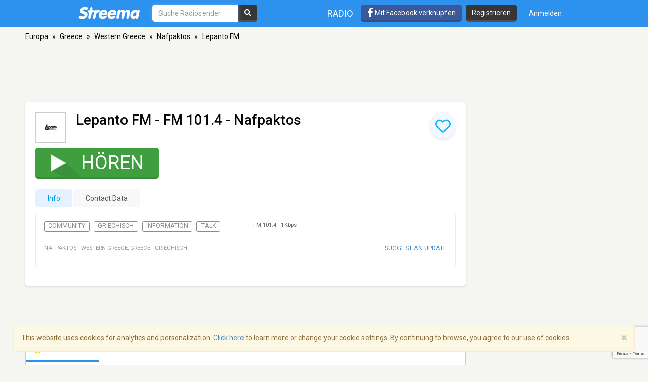

--- FILE ---
content_type: text/html; charset=utf-8
request_url: https://www.google.com/recaptcha/api2/anchor?ar=1&k=6LeCbKwfAAAAAGXbwG-wyQhhz9dxlXuTdtc_oCwI&co=aHR0cHM6Ly9kZS5zdHJlZW1hLmNvbTo0NDM.&hl=en&v=N67nZn4AqZkNcbeMu4prBgzg&size=invisible&anchor-ms=20000&execute-ms=30000&cb=ze23vlap55h3
body_size: 48811
content:
<!DOCTYPE HTML><html dir="ltr" lang="en"><head><meta http-equiv="Content-Type" content="text/html; charset=UTF-8">
<meta http-equiv="X-UA-Compatible" content="IE=edge">
<title>reCAPTCHA</title>
<style type="text/css">
/* cyrillic-ext */
@font-face {
  font-family: 'Roboto';
  font-style: normal;
  font-weight: 400;
  font-stretch: 100%;
  src: url(//fonts.gstatic.com/s/roboto/v48/KFO7CnqEu92Fr1ME7kSn66aGLdTylUAMa3GUBHMdazTgWw.woff2) format('woff2');
  unicode-range: U+0460-052F, U+1C80-1C8A, U+20B4, U+2DE0-2DFF, U+A640-A69F, U+FE2E-FE2F;
}
/* cyrillic */
@font-face {
  font-family: 'Roboto';
  font-style: normal;
  font-weight: 400;
  font-stretch: 100%;
  src: url(//fonts.gstatic.com/s/roboto/v48/KFO7CnqEu92Fr1ME7kSn66aGLdTylUAMa3iUBHMdazTgWw.woff2) format('woff2');
  unicode-range: U+0301, U+0400-045F, U+0490-0491, U+04B0-04B1, U+2116;
}
/* greek-ext */
@font-face {
  font-family: 'Roboto';
  font-style: normal;
  font-weight: 400;
  font-stretch: 100%;
  src: url(//fonts.gstatic.com/s/roboto/v48/KFO7CnqEu92Fr1ME7kSn66aGLdTylUAMa3CUBHMdazTgWw.woff2) format('woff2');
  unicode-range: U+1F00-1FFF;
}
/* greek */
@font-face {
  font-family: 'Roboto';
  font-style: normal;
  font-weight: 400;
  font-stretch: 100%;
  src: url(//fonts.gstatic.com/s/roboto/v48/KFO7CnqEu92Fr1ME7kSn66aGLdTylUAMa3-UBHMdazTgWw.woff2) format('woff2');
  unicode-range: U+0370-0377, U+037A-037F, U+0384-038A, U+038C, U+038E-03A1, U+03A3-03FF;
}
/* math */
@font-face {
  font-family: 'Roboto';
  font-style: normal;
  font-weight: 400;
  font-stretch: 100%;
  src: url(//fonts.gstatic.com/s/roboto/v48/KFO7CnqEu92Fr1ME7kSn66aGLdTylUAMawCUBHMdazTgWw.woff2) format('woff2');
  unicode-range: U+0302-0303, U+0305, U+0307-0308, U+0310, U+0312, U+0315, U+031A, U+0326-0327, U+032C, U+032F-0330, U+0332-0333, U+0338, U+033A, U+0346, U+034D, U+0391-03A1, U+03A3-03A9, U+03B1-03C9, U+03D1, U+03D5-03D6, U+03F0-03F1, U+03F4-03F5, U+2016-2017, U+2034-2038, U+203C, U+2040, U+2043, U+2047, U+2050, U+2057, U+205F, U+2070-2071, U+2074-208E, U+2090-209C, U+20D0-20DC, U+20E1, U+20E5-20EF, U+2100-2112, U+2114-2115, U+2117-2121, U+2123-214F, U+2190, U+2192, U+2194-21AE, U+21B0-21E5, U+21F1-21F2, U+21F4-2211, U+2213-2214, U+2216-22FF, U+2308-230B, U+2310, U+2319, U+231C-2321, U+2336-237A, U+237C, U+2395, U+239B-23B7, U+23D0, U+23DC-23E1, U+2474-2475, U+25AF, U+25B3, U+25B7, U+25BD, U+25C1, U+25CA, U+25CC, U+25FB, U+266D-266F, U+27C0-27FF, U+2900-2AFF, U+2B0E-2B11, U+2B30-2B4C, U+2BFE, U+3030, U+FF5B, U+FF5D, U+1D400-1D7FF, U+1EE00-1EEFF;
}
/* symbols */
@font-face {
  font-family: 'Roboto';
  font-style: normal;
  font-weight: 400;
  font-stretch: 100%;
  src: url(//fonts.gstatic.com/s/roboto/v48/KFO7CnqEu92Fr1ME7kSn66aGLdTylUAMaxKUBHMdazTgWw.woff2) format('woff2');
  unicode-range: U+0001-000C, U+000E-001F, U+007F-009F, U+20DD-20E0, U+20E2-20E4, U+2150-218F, U+2190, U+2192, U+2194-2199, U+21AF, U+21E6-21F0, U+21F3, U+2218-2219, U+2299, U+22C4-22C6, U+2300-243F, U+2440-244A, U+2460-24FF, U+25A0-27BF, U+2800-28FF, U+2921-2922, U+2981, U+29BF, U+29EB, U+2B00-2BFF, U+4DC0-4DFF, U+FFF9-FFFB, U+10140-1018E, U+10190-1019C, U+101A0, U+101D0-101FD, U+102E0-102FB, U+10E60-10E7E, U+1D2C0-1D2D3, U+1D2E0-1D37F, U+1F000-1F0FF, U+1F100-1F1AD, U+1F1E6-1F1FF, U+1F30D-1F30F, U+1F315, U+1F31C, U+1F31E, U+1F320-1F32C, U+1F336, U+1F378, U+1F37D, U+1F382, U+1F393-1F39F, U+1F3A7-1F3A8, U+1F3AC-1F3AF, U+1F3C2, U+1F3C4-1F3C6, U+1F3CA-1F3CE, U+1F3D4-1F3E0, U+1F3ED, U+1F3F1-1F3F3, U+1F3F5-1F3F7, U+1F408, U+1F415, U+1F41F, U+1F426, U+1F43F, U+1F441-1F442, U+1F444, U+1F446-1F449, U+1F44C-1F44E, U+1F453, U+1F46A, U+1F47D, U+1F4A3, U+1F4B0, U+1F4B3, U+1F4B9, U+1F4BB, U+1F4BF, U+1F4C8-1F4CB, U+1F4D6, U+1F4DA, U+1F4DF, U+1F4E3-1F4E6, U+1F4EA-1F4ED, U+1F4F7, U+1F4F9-1F4FB, U+1F4FD-1F4FE, U+1F503, U+1F507-1F50B, U+1F50D, U+1F512-1F513, U+1F53E-1F54A, U+1F54F-1F5FA, U+1F610, U+1F650-1F67F, U+1F687, U+1F68D, U+1F691, U+1F694, U+1F698, U+1F6AD, U+1F6B2, U+1F6B9-1F6BA, U+1F6BC, U+1F6C6-1F6CF, U+1F6D3-1F6D7, U+1F6E0-1F6EA, U+1F6F0-1F6F3, U+1F6F7-1F6FC, U+1F700-1F7FF, U+1F800-1F80B, U+1F810-1F847, U+1F850-1F859, U+1F860-1F887, U+1F890-1F8AD, U+1F8B0-1F8BB, U+1F8C0-1F8C1, U+1F900-1F90B, U+1F93B, U+1F946, U+1F984, U+1F996, U+1F9E9, U+1FA00-1FA6F, U+1FA70-1FA7C, U+1FA80-1FA89, U+1FA8F-1FAC6, U+1FACE-1FADC, U+1FADF-1FAE9, U+1FAF0-1FAF8, U+1FB00-1FBFF;
}
/* vietnamese */
@font-face {
  font-family: 'Roboto';
  font-style: normal;
  font-weight: 400;
  font-stretch: 100%;
  src: url(//fonts.gstatic.com/s/roboto/v48/KFO7CnqEu92Fr1ME7kSn66aGLdTylUAMa3OUBHMdazTgWw.woff2) format('woff2');
  unicode-range: U+0102-0103, U+0110-0111, U+0128-0129, U+0168-0169, U+01A0-01A1, U+01AF-01B0, U+0300-0301, U+0303-0304, U+0308-0309, U+0323, U+0329, U+1EA0-1EF9, U+20AB;
}
/* latin-ext */
@font-face {
  font-family: 'Roboto';
  font-style: normal;
  font-weight: 400;
  font-stretch: 100%;
  src: url(//fonts.gstatic.com/s/roboto/v48/KFO7CnqEu92Fr1ME7kSn66aGLdTylUAMa3KUBHMdazTgWw.woff2) format('woff2');
  unicode-range: U+0100-02BA, U+02BD-02C5, U+02C7-02CC, U+02CE-02D7, U+02DD-02FF, U+0304, U+0308, U+0329, U+1D00-1DBF, U+1E00-1E9F, U+1EF2-1EFF, U+2020, U+20A0-20AB, U+20AD-20C0, U+2113, U+2C60-2C7F, U+A720-A7FF;
}
/* latin */
@font-face {
  font-family: 'Roboto';
  font-style: normal;
  font-weight: 400;
  font-stretch: 100%;
  src: url(//fonts.gstatic.com/s/roboto/v48/KFO7CnqEu92Fr1ME7kSn66aGLdTylUAMa3yUBHMdazQ.woff2) format('woff2');
  unicode-range: U+0000-00FF, U+0131, U+0152-0153, U+02BB-02BC, U+02C6, U+02DA, U+02DC, U+0304, U+0308, U+0329, U+2000-206F, U+20AC, U+2122, U+2191, U+2193, U+2212, U+2215, U+FEFF, U+FFFD;
}
/* cyrillic-ext */
@font-face {
  font-family: 'Roboto';
  font-style: normal;
  font-weight: 500;
  font-stretch: 100%;
  src: url(//fonts.gstatic.com/s/roboto/v48/KFO7CnqEu92Fr1ME7kSn66aGLdTylUAMa3GUBHMdazTgWw.woff2) format('woff2');
  unicode-range: U+0460-052F, U+1C80-1C8A, U+20B4, U+2DE0-2DFF, U+A640-A69F, U+FE2E-FE2F;
}
/* cyrillic */
@font-face {
  font-family: 'Roboto';
  font-style: normal;
  font-weight: 500;
  font-stretch: 100%;
  src: url(//fonts.gstatic.com/s/roboto/v48/KFO7CnqEu92Fr1ME7kSn66aGLdTylUAMa3iUBHMdazTgWw.woff2) format('woff2');
  unicode-range: U+0301, U+0400-045F, U+0490-0491, U+04B0-04B1, U+2116;
}
/* greek-ext */
@font-face {
  font-family: 'Roboto';
  font-style: normal;
  font-weight: 500;
  font-stretch: 100%;
  src: url(//fonts.gstatic.com/s/roboto/v48/KFO7CnqEu92Fr1ME7kSn66aGLdTylUAMa3CUBHMdazTgWw.woff2) format('woff2');
  unicode-range: U+1F00-1FFF;
}
/* greek */
@font-face {
  font-family: 'Roboto';
  font-style: normal;
  font-weight: 500;
  font-stretch: 100%;
  src: url(//fonts.gstatic.com/s/roboto/v48/KFO7CnqEu92Fr1ME7kSn66aGLdTylUAMa3-UBHMdazTgWw.woff2) format('woff2');
  unicode-range: U+0370-0377, U+037A-037F, U+0384-038A, U+038C, U+038E-03A1, U+03A3-03FF;
}
/* math */
@font-face {
  font-family: 'Roboto';
  font-style: normal;
  font-weight: 500;
  font-stretch: 100%;
  src: url(//fonts.gstatic.com/s/roboto/v48/KFO7CnqEu92Fr1ME7kSn66aGLdTylUAMawCUBHMdazTgWw.woff2) format('woff2');
  unicode-range: U+0302-0303, U+0305, U+0307-0308, U+0310, U+0312, U+0315, U+031A, U+0326-0327, U+032C, U+032F-0330, U+0332-0333, U+0338, U+033A, U+0346, U+034D, U+0391-03A1, U+03A3-03A9, U+03B1-03C9, U+03D1, U+03D5-03D6, U+03F0-03F1, U+03F4-03F5, U+2016-2017, U+2034-2038, U+203C, U+2040, U+2043, U+2047, U+2050, U+2057, U+205F, U+2070-2071, U+2074-208E, U+2090-209C, U+20D0-20DC, U+20E1, U+20E5-20EF, U+2100-2112, U+2114-2115, U+2117-2121, U+2123-214F, U+2190, U+2192, U+2194-21AE, U+21B0-21E5, U+21F1-21F2, U+21F4-2211, U+2213-2214, U+2216-22FF, U+2308-230B, U+2310, U+2319, U+231C-2321, U+2336-237A, U+237C, U+2395, U+239B-23B7, U+23D0, U+23DC-23E1, U+2474-2475, U+25AF, U+25B3, U+25B7, U+25BD, U+25C1, U+25CA, U+25CC, U+25FB, U+266D-266F, U+27C0-27FF, U+2900-2AFF, U+2B0E-2B11, U+2B30-2B4C, U+2BFE, U+3030, U+FF5B, U+FF5D, U+1D400-1D7FF, U+1EE00-1EEFF;
}
/* symbols */
@font-face {
  font-family: 'Roboto';
  font-style: normal;
  font-weight: 500;
  font-stretch: 100%;
  src: url(//fonts.gstatic.com/s/roboto/v48/KFO7CnqEu92Fr1ME7kSn66aGLdTylUAMaxKUBHMdazTgWw.woff2) format('woff2');
  unicode-range: U+0001-000C, U+000E-001F, U+007F-009F, U+20DD-20E0, U+20E2-20E4, U+2150-218F, U+2190, U+2192, U+2194-2199, U+21AF, U+21E6-21F0, U+21F3, U+2218-2219, U+2299, U+22C4-22C6, U+2300-243F, U+2440-244A, U+2460-24FF, U+25A0-27BF, U+2800-28FF, U+2921-2922, U+2981, U+29BF, U+29EB, U+2B00-2BFF, U+4DC0-4DFF, U+FFF9-FFFB, U+10140-1018E, U+10190-1019C, U+101A0, U+101D0-101FD, U+102E0-102FB, U+10E60-10E7E, U+1D2C0-1D2D3, U+1D2E0-1D37F, U+1F000-1F0FF, U+1F100-1F1AD, U+1F1E6-1F1FF, U+1F30D-1F30F, U+1F315, U+1F31C, U+1F31E, U+1F320-1F32C, U+1F336, U+1F378, U+1F37D, U+1F382, U+1F393-1F39F, U+1F3A7-1F3A8, U+1F3AC-1F3AF, U+1F3C2, U+1F3C4-1F3C6, U+1F3CA-1F3CE, U+1F3D4-1F3E0, U+1F3ED, U+1F3F1-1F3F3, U+1F3F5-1F3F7, U+1F408, U+1F415, U+1F41F, U+1F426, U+1F43F, U+1F441-1F442, U+1F444, U+1F446-1F449, U+1F44C-1F44E, U+1F453, U+1F46A, U+1F47D, U+1F4A3, U+1F4B0, U+1F4B3, U+1F4B9, U+1F4BB, U+1F4BF, U+1F4C8-1F4CB, U+1F4D6, U+1F4DA, U+1F4DF, U+1F4E3-1F4E6, U+1F4EA-1F4ED, U+1F4F7, U+1F4F9-1F4FB, U+1F4FD-1F4FE, U+1F503, U+1F507-1F50B, U+1F50D, U+1F512-1F513, U+1F53E-1F54A, U+1F54F-1F5FA, U+1F610, U+1F650-1F67F, U+1F687, U+1F68D, U+1F691, U+1F694, U+1F698, U+1F6AD, U+1F6B2, U+1F6B9-1F6BA, U+1F6BC, U+1F6C6-1F6CF, U+1F6D3-1F6D7, U+1F6E0-1F6EA, U+1F6F0-1F6F3, U+1F6F7-1F6FC, U+1F700-1F7FF, U+1F800-1F80B, U+1F810-1F847, U+1F850-1F859, U+1F860-1F887, U+1F890-1F8AD, U+1F8B0-1F8BB, U+1F8C0-1F8C1, U+1F900-1F90B, U+1F93B, U+1F946, U+1F984, U+1F996, U+1F9E9, U+1FA00-1FA6F, U+1FA70-1FA7C, U+1FA80-1FA89, U+1FA8F-1FAC6, U+1FACE-1FADC, U+1FADF-1FAE9, U+1FAF0-1FAF8, U+1FB00-1FBFF;
}
/* vietnamese */
@font-face {
  font-family: 'Roboto';
  font-style: normal;
  font-weight: 500;
  font-stretch: 100%;
  src: url(//fonts.gstatic.com/s/roboto/v48/KFO7CnqEu92Fr1ME7kSn66aGLdTylUAMa3OUBHMdazTgWw.woff2) format('woff2');
  unicode-range: U+0102-0103, U+0110-0111, U+0128-0129, U+0168-0169, U+01A0-01A1, U+01AF-01B0, U+0300-0301, U+0303-0304, U+0308-0309, U+0323, U+0329, U+1EA0-1EF9, U+20AB;
}
/* latin-ext */
@font-face {
  font-family: 'Roboto';
  font-style: normal;
  font-weight: 500;
  font-stretch: 100%;
  src: url(//fonts.gstatic.com/s/roboto/v48/KFO7CnqEu92Fr1ME7kSn66aGLdTylUAMa3KUBHMdazTgWw.woff2) format('woff2');
  unicode-range: U+0100-02BA, U+02BD-02C5, U+02C7-02CC, U+02CE-02D7, U+02DD-02FF, U+0304, U+0308, U+0329, U+1D00-1DBF, U+1E00-1E9F, U+1EF2-1EFF, U+2020, U+20A0-20AB, U+20AD-20C0, U+2113, U+2C60-2C7F, U+A720-A7FF;
}
/* latin */
@font-face {
  font-family: 'Roboto';
  font-style: normal;
  font-weight: 500;
  font-stretch: 100%;
  src: url(//fonts.gstatic.com/s/roboto/v48/KFO7CnqEu92Fr1ME7kSn66aGLdTylUAMa3yUBHMdazQ.woff2) format('woff2');
  unicode-range: U+0000-00FF, U+0131, U+0152-0153, U+02BB-02BC, U+02C6, U+02DA, U+02DC, U+0304, U+0308, U+0329, U+2000-206F, U+20AC, U+2122, U+2191, U+2193, U+2212, U+2215, U+FEFF, U+FFFD;
}
/* cyrillic-ext */
@font-face {
  font-family: 'Roboto';
  font-style: normal;
  font-weight: 900;
  font-stretch: 100%;
  src: url(//fonts.gstatic.com/s/roboto/v48/KFO7CnqEu92Fr1ME7kSn66aGLdTylUAMa3GUBHMdazTgWw.woff2) format('woff2');
  unicode-range: U+0460-052F, U+1C80-1C8A, U+20B4, U+2DE0-2DFF, U+A640-A69F, U+FE2E-FE2F;
}
/* cyrillic */
@font-face {
  font-family: 'Roboto';
  font-style: normal;
  font-weight: 900;
  font-stretch: 100%;
  src: url(//fonts.gstatic.com/s/roboto/v48/KFO7CnqEu92Fr1ME7kSn66aGLdTylUAMa3iUBHMdazTgWw.woff2) format('woff2');
  unicode-range: U+0301, U+0400-045F, U+0490-0491, U+04B0-04B1, U+2116;
}
/* greek-ext */
@font-face {
  font-family: 'Roboto';
  font-style: normal;
  font-weight: 900;
  font-stretch: 100%;
  src: url(//fonts.gstatic.com/s/roboto/v48/KFO7CnqEu92Fr1ME7kSn66aGLdTylUAMa3CUBHMdazTgWw.woff2) format('woff2');
  unicode-range: U+1F00-1FFF;
}
/* greek */
@font-face {
  font-family: 'Roboto';
  font-style: normal;
  font-weight: 900;
  font-stretch: 100%;
  src: url(//fonts.gstatic.com/s/roboto/v48/KFO7CnqEu92Fr1ME7kSn66aGLdTylUAMa3-UBHMdazTgWw.woff2) format('woff2');
  unicode-range: U+0370-0377, U+037A-037F, U+0384-038A, U+038C, U+038E-03A1, U+03A3-03FF;
}
/* math */
@font-face {
  font-family: 'Roboto';
  font-style: normal;
  font-weight: 900;
  font-stretch: 100%;
  src: url(//fonts.gstatic.com/s/roboto/v48/KFO7CnqEu92Fr1ME7kSn66aGLdTylUAMawCUBHMdazTgWw.woff2) format('woff2');
  unicode-range: U+0302-0303, U+0305, U+0307-0308, U+0310, U+0312, U+0315, U+031A, U+0326-0327, U+032C, U+032F-0330, U+0332-0333, U+0338, U+033A, U+0346, U+034D, U+0391-03A1, U+03A3-03A9, U+03B1-03C9, U+03D1, U+03D5-03D6, U+03F0-03F1, U+03F4-03F5, U+2016-2017, U+2034-2038, U+203C, U+2040, U+2043, U+2047, U+2050, U+2057, U+205F, U+2070-2071, U+2074-208E, U+2090-209C, U+20D0-20DC, U+20E1, U+20E5-20EF, U+2100-2112, U+2114-2115, U+2117-2121, U+2123-214F, U+2190, U+2192, U+2194-21AE, U+21B0-21E5, U+21F1-21F2, U+21F4-2211, U+2213-2214, U+2216-22FF, U+2308-230B, U+2310, U+2319, U+231C-2321, U+2336-237A, U+237C, U+2395, U+239B-23B7, U+23D0, U+23DC-23E1, U+2474-2475, U+25AF, U+25B3, U+25B7, U+25BD, U+25C1, U+25CA, U+25CC, U+25FB, U+266D-266F, U+27C0-27FF, U+2900-2AFF, U+2B0E-2B11, U+2B30-2B4C, U+2BFE, U+3030, U+FF5B, U+FF5D, U+1D400-1D7FF, U+1EE00-1EEFF;
}
/* symbols */
@font-face {
  font-family: 'Roboto';
  font-style: normal;
  font-weight: 900;
  font-stretch: 100%;
  src: url(//fonts.gstatic.com/s/roboto/v48/KFO7CnqEu92Fr1ME7kSn66aGLdTylUAMaxKUBHMdazTgWw.woff2) format('woff2');
  unicode-range: U+0001-000C, U+000E-001F, U+007F-009F, U+20DD-20E0, U+20E2-20E4, U+2150-218F, U+2190, U+2192, U+2194-2199, U+21AF, U+21E6-21F0, U+21F3, U+2218-2219, U+2299, U+22C4-22C6, U+2300-243F, U+2440-244A, U+2460-24FF, U+25A0-27BF, U+2800-28FF, U+2921-2922, U+2981, U+29BF, U+29EB, U+2B00-2BFF, U+4DC0-4DFF, U+FFF9-FFFB, U+10140-1018E, U+10190-1019C, U+101A0, U+101D0-101FD, U+102E0-102FB, U+10E60-10E7E, U+1D2C0-1D2D3, U+1D2E0-1D37F, U+1F000-1F0FF, U+1F100-1F1AD, U+1F1E6-1F1FF, U+1F30D-1F30F, U+1F315, U+1F31C, U+1F31E, U+1F320-1F32C, U+1F336, U+1F378, U+1F37D, U+1F382, U+1F393-1F39F, U+1F3A7-1F3A8, U+1F3AC-1F3AF, U+1F3C2, U+1F3C4-1F3C6, U+1F3CA-1F3CE, U+1F3D4-1F3E0, U+1F3ED, U+1F3F1-1F3F3, U+1F3F5-1F3F7, U+1F408, U+1F415, U+1F41F, U+1F426, U+1F43F, U+1F441-1F442, U+1F444, U+1F446-1F449, U+1F44C-1F44E, U+1F453, U+1F46A, U+1F47D, U+1F4A3, U+1F4B0, U+1F4B3, U+1F4B9, U+1F4BB, U+1F4BF, U+1F4C8-1F4CB, U+1F4D6, U+1F4DA, U+1F4DF, U+1F4E3-1F4E6, U+1F4EA-1F4ED, U+1F4F7, U+1F4F9-1F4FB, U+1F4FD-1F4FE, U+1F503, U+1F507-1F50B, U+1F50D, U+1F512-1F513, U+1F53E-1F54A, U+1F54F-1F5FA, U+1F610, U+1F650-1F67F, U+1F687, U+1F68D, U+1F691, U+1F694, U+1F698, U+1F6AD, U+1F6B2, U+1F6B9-1F6BA, U+1F6BC, U+1F6C6-1F6CF, U+1F6D3-1F6D7, U+1F6E0-1F6EA, U+1F6F0-1F6F3, U+1F6F7-1F6FC, U+1F700-1F7FF, U+1F800-1F80B, U+1F810-1F847, U+1F850-1F859, U+1F860-1F887, U+1F890-1F8AD, U+1F8B0-1F8BB, U+1F8C0-1F8C1, U+1F900-1F90B, U+1F93B, U+1F946, U+1F984, U+1F996, U+1F9E9, U+1FA00-1FA6F, U+1FA70-1FA7C, U+1FA80-1FA89, U+1FA8F-1FAC6, U+1FACE-1FADC, U+1FADF-1FAE9, U+1FAF0-1FAF8, U+1FB00-1FBFF;
}
/* vietnamese */
@font-face {
  font-family: 'Roboto';
  font-style: normal;
  font-weight: 900;
  font-stretch: 100%;
  src: url(//fonts.gstatic.com/s/roboto/v48/KFO7CnqEu92Fr1ME7kSn66aGLdTylUAMa3OUBHMdazTgWw.woff2) format('woff2');
  unicode-range: U+0102-0103, U+0110-0111, U+0128-0129, U+0168-0169, U+01A0-01A1, U+01AF-01B0, U+0300-0301, U+0303-0304, U+0308-0309, U+0323, U+0329, U+1EA0-1EF9, U+20AB;
}
/* latin-ext */
@font-face {
  font-family: 'Roboto';
  font-style: normal;
  font-weight: 900;
  font-stretch: 100%;
  src: url(//fonts.gstatic.com/s/roboto/v48/KFO7CnqEu92Fr1ME7kSn66aGLdTylUAMa3KUBHMdazTgWw.woff2) format('woff2');
  unicode-range: U+0100-02BA, U+02BD-02C5, U+02C7-02CC, U+02CE-02D7, U+02DD-02FF, U+0304, U+0308, U+0329, U+1D00-1DBF, U+1E00-1E9F, U+1EF2-1EFF, U+2020, U+20A0-20AB, U+20AD-20C0, U+2113, U+2C60-2C7F, U+A720-A7FF;
}
/* latin */
@font-face {
  font-family: 'Roboto';
  font-style: normal;
  font-weight: 900;
  font-stretch: 100%;
  src: url(//fonts.gstatic.com/s/roboto/v48/KFO7CnqEu92Fr1ME7kSn66aGLdTylUAMa3yUBHMdazQ.woff2) format('woff2');
  unicode-range: U+0000-00FF, U+0131, U+0152-0153, U+02BB-02BC, U+02C6, U+02DA, U+02DC, U+0304, U+0308, U+0329, U+2000-206F, U+20AC, U+2122, U+2191, U+2193, U+2212, U+2215, U+FEFF, U+FFFD;
}

</style>
<link rel="stylesheet" type="text/css" href="https://www.gstatic.com/recaptcha/releases/N67nZn4AqZkNcbeMu4prBgzg/styles__ltr.css">
<script nonce="5XOf0P1A2Jarw2_Rg8cMGQ" type="text/javascript">window['__recaptcha_api'] = 'https://www.google.com/recaptcha/api2/';</script>
<script type="text/javascript" src="https://www.gstatic.com/recaptcha/releases/N67nZn4AqZkNcbeMu4prBgzg/recaptcha__en.js" nonce="5XOf0P1A2Jarw2_Rg8cMGQ">
      
    </script></head>
<body><div id="rc-anchor-alert" class="rc-anchor-alert"></div>
<input type="hidden" id="recaptcha-token" value="[base64]">
<script type="text/javascript" nonce="5XOf0P1A2Jarw2_Rg8cMGQ">
      recaptcha.anchor.Main.init("[\x22ainput\x22,[\x22bgdata\x22,\x22\x22,\[base64]/[base64]/[base64]/[base64]/[base64]/UltsKytdPUU6KEU8MjA0OD9SW2wrK109RT4+NnwxOTI6KChFJjY0NTEyKT09NTUyOTYmJk0rMTxjLmxlbmd0aCYmKGMuY2hhckNvZGVBdChNKzEpJjY0NTEyKT09NTYzMjA/[base64]/[base64]/[base64]/[base64]/[base64]/[base64]/[base64]\x22,\[base64]\\u003d\\u003d\x22,\x22w6HCkmvDgMOpe8K5wqVvwp/Dn8Kfwqw7wp/Cn8Kaw7hAw5hXwpjDiMOQw6LCpyLDlzHCr8OmfTDCqMKdBMOJwr/ColjDs8Ksw5JdVsKIw7EZPMOXa8KrwqosM8KAw5zDlcOuVBHCnG/DsWIywrUAam9+JSrDt2PCs8O8BT9Bw7cCwo17w73Dn8Kkw5kJLMKYw7p7wqoHwrnCgDvDu33Cj8Kmw6XDv3HCkMOawp7CrRfChsOjacKSLw7CvjTCkVfDkcOcNFRIwq/DqcO6w49CSANmwrfDq3fDoMKXZTTCncOiw7DCtsK5wp/CnsKrwpIGwrvCrGDCoj3CrWHDmcK+OC3DtsK9CsOWTsOgG11Bw4LCnWTDpBMBw4jCjMOmwpVcM8K8LyNxHMK8w74KwqfClsOaDMKXcR5rwr/Du1LDiko4FSnDjMOIwqxhw4BcwpLCuGnCucOsccOSwq4cJsOnDMKSw77DpWEFEMODQ0/CnhHDpQEkXMOiw4rDon8iRcKOwr9AJcOmXBjCtcK6IsKndcOkCyjCnsOpC8OsKlcQaE7DnMKML8KTwrlpA2RSw5UNUMK3w7/DpcOnNsKdwqZneU/DonLCs0tdE8KeMcOdw7HDhDvDpsK3EcOACFvCl8ODCX0+eDDCvQXCisOgw5DDkzbDl3pbw4x6WzI9AlFSacK7wo/DkA/CghnDnsOGw6cNwqpvwp4zT8K7YcOXw6V/DTIDfF7DilQFbsOpwqZDwr/CiMO3SsKdwqPCo8ORwoPCncOfPsKJwqZQTMOJwqTCjsOwwrDDisOnw6s2KsKQbsOEw7nDi8KPw5lnwpLDgMO7fT48ExRIw7Z/anwNw7g/w6cUS3/[base64]/CrsKAHgvChnvDq8ORG27CvMK+RDfCusOiSHoWw5/CvmrDocOecsKmXx/CtsKjw7/DvsK4wpLDpFQ+SWZSf8KGCFldwrt9csOmwo1/J0xfw5vCqTkfOTBLw6LDnsO/[base64]/w6VvPxg1w6vDocKSw4nDuMKbcXLDoknCvcKPfDAuY3DDr8OHG8ObZyVcDDIcL1HDk8O/OiAqIlpKwpbDkDjCvcKFw7F7w4zClGofwoM2wqB8ZUDDrcKwL8KqworClsKuXMOMdMKzEztoGx07MA58wpjCg0LCrXUWPirDlMKBIFvCrsKPPDfCuDcUfsK9VifDrMKhwp/Dm1w6aMKSS8ODwqQzwqPCv8OyehIWwoDCkcOUw7YzdC3CucK/w5Acw5LDkMKMAcO4ZQxgwpDCjcKDw4RWwqDCs23CigwDfcKCwrs/OTM+NMKAHsOpwr/[base64]/[base64]/[base64]/AR4kCcKmwpdDw67ChsOew7tbwpzDtAsTwozCggjCk8KBwrhyY2nCngHDtFDChDzDvsOWwpB1wrjCpkFXJcKSVi/Dsz5IGynCkyPDl8O7w4/[base64]/DrBzCqMO/[base64]/[base64]/DiMOQSCjChsOPVUDCnMOSKE8jK8OoTsOwwq3DvcO1w4bDh2oUNVzDjcKEwqdCwrvDoEbCtMKsw57CpMO4wqElw5DDmMK4fzrDvz5WLC/DhCEGw5J1Z0PCoRTCo8KvOiDDmsKYw5sRNTFSDsOXN8Kyw5jDlsKJwp7ClUoNF3XCgMOiPsKSwohXbnbCqMKywo7DlRofWTrDosOiHMKtwq3CiiNuw61YwozClMKra8Ouw6/[base64]/DmyVBC8Kmw7vDs3fCtEJ2BsOzwqpgwrlNUynCtQptQ8KGwoXCvMOgw4NdWMKzAcOiw5RWwpgtwoHDicKGwp8hWVHCo8KIwooPwpEyOcOldsKdw5TDuUsPMMOZG8KOw4rDn8KbaD1xwonDrVLDoyfCsRd5SncTA0XDisOHGk4jwqPCoE/Cq0nCtcK0wqLDscKuNx/CgRHClhN/UzHChXLCnFzCjMKyDg3DncKCw6LDp1Rlw5FTw4LCnRPDn8KqO8Oow5zDpMOrw77DqQM9wrnCug9TwofDtcO8woHCsntAwoXCtknCm8K9AMKkwr/CmhI+woBzJUbCu8Kcw70gwqFDBHNkw4XDun1TwoZgwrPDtwIEBjZGwqYEwrHCiCANwrMOw7fDq3fDmMOQD8O4w67DusK0VsOlw4EPe8KgwpwIwpAZwqTDscO/[base64]/Dij3CvMKMEMOafsK7dSvCrk8RPcKIw4/CnsOKwrxhw7zDpcK4CcOwEmh/GMKCPjEvZkTCh8KTw7wCwrzDuC7DnMKuXcKgw7MySsKzw4jCpMK6ZBnDik7DqcO4MMOGw63Cky/CmgAwOsO1L8KQwrnDqwfDmsKEwqXCgcKKwpgDWDjClsONRkkndcKHwpkQw6QSwpzCpRJkw6YhwrXCg1EtXFkvGHLCqsK8ZsK3VFIJw7NKdsOPwqAIZcKCwpQxw6bDolMie8OZDWpKZcKfdk7DllLCicOXNT/DkjZ5w6xAeG8Ew5nDkSfCin5sAnYYw7nDuyVmwpAhwoldw6U7BsKCw4nCsnLDkMOBw7fDl8OFw6Z3IcOfwowIw7AYwoINTcOjIsOqw7rDnsKzw67DjWHCrsO8w4bDuMK/w68BREM/wo7CrGzDoMKqZ3lQXcOWQyFGw4rClsO3w77DuHNCwpR8w4AzwoDDpsKFW0YNwo3DmMOQB8Ocw5djCyDCvsKxMSEbw7RzQMK/w6HDoDvClRTCosOHGxHDvcO+w67Do8OKaWnCicOVw58ff3vChsK9woxKwpzDk1FlRSTDrCDCgsKIRRjCicOZK1dlZsOuNsKJPcKewrIHw6rCgilMO8KtO8OWAsKgPcO0Rh/DtU/CvhbDjMKPPcOPJsK2w7tDWcKPd8O/wpMgwoALGlQORcOodDDCkMKtwrrDoMK1w5nCusOoZsKvYsOUQ8OUOcONwoZjwrrCkGzCmn50JVfCgMKSbW/CuzYidlTDlUknwq8ITsKDCFTCrwhmwr0lwobCqxrCpcOPw6l2w5INw58eZRbDvsOOwo9tA19RwrDCojPCucODE8OqY8OdwrrCjwxYGxF7VjnCjBzDvhnDpg3DkgowfS46bcKhKxHCgkXCq0LDpsORw7vCsMO7MMKlwpxPD8OFN8OBwrPDmmfChzcfMMKHwp8GGyZ/aGJRDsOvGjfDr8Ofw4pkw5JTwpocBC/Dq3jClMOBw6PDqmsIw6zDiX4kw7/[base64]/[base64]/[base64]/[base64]/[base64]/wrvDiAQPw6M1w7Akw5N/X3JFw6fDoMKTcwA4w5xyZTYDBsKvVMKowrAKTEXDm8OOQnfCvWBnDcO+IWnClMO7PcK/[base64]/[base64]/DssOWcQHDuBNKwoJSK8OTw6XCnX7ClcOTM1jDqMK/AFvDkMKxZC7CgDzDpHsQbsKNw4E/w6/DiHPCo8KeworDgcKsTMOrwo5uwoXDjsOKwqVZw6XCsMOzaMOFwpcpc8OiWC5Kw7rCv8K/wpJwGWvCvh3CsgpBJwRow7zDgcOCwqDCs8KpZsKMw5rDiUUZNsKiw6pFwozCmsOpDjrCiMKyw5rCuQA/w6/Cvmtzwqw7JMK/[base64]/DtcOJXMOMMHzDrMO/E8KjbcOOw5sPw5N8w4tbeXzChBHCggbDkMKvU01xIB/CmlMuwrkMaC7CocKbQF8FDcK4w513wqrCshjCqMKrw4Bdw6bDpMO4wrxZCcOqwqxhw6XDuMOvQUvCkjDCj8OpwrJ8CVfChcO6Z1TDm8OabsKcYyBRT8KTwovDrMKbLEvDrsO0wrwGZBzDh8OFIiXCssKUSSTDlMKZwqhFw4/[base64]/w70bMcOuEsOUW8KZwpcLOcKEPsOxS8KhwpDDl8KKBxtRci52dzYkwrlnw6zDlcKufsO/[base64]/PVxFV8K3DCdTw6vDiMKvb8O3CcOQw6TDrcOKKcKaHsKBw4rCpMKiwq9xw7LDuG5wbxBWMcKIWMKya13DlsOBwpJbGRs/w5nCkMKjQMKzK0nCg8OLdGFSw5kHW8KtFcKSwpY3w514FcKcw78qwpVkworCg8OiDhpaG8OZbGrCgiDCm8KwwoJMwplPwrA+w77DssObw73CjWPDiyHDssO7KsKxGRU8b0HDg1XDs8OKF3NARyEIPmXCqT54e1Ypw6jCjcKDJsKXBBckw5/Dh3nChxHCqcO8wrbCnhIuNsOXwrQVCsKUQBTDmVPCrcKEwq56wr/DtX/[base64]/[base64]/DhMOdw7R8FcKEwqTCnlLDv8K6w6dOHDIBwpXCo8OfwpfDqRMSUWI0N1TCqMK0w7HCkMO9wocKw50hw53CvMOhw51SLW/DrmHDnkwLV0nDlcO5OcKQN3V5wrvDohUmWADCocK5w5syfcOzdyRUOlhiwplOwqvCp8Onw4fDqzoJw6DCp8OQw7nDqRcXbHJfw6rDjzJ8wpIhTMK/Y8OAAgxVw7/DqMO4fCFyX1/Cr8O/Ry7CusKZRDt5aiEVw5tED2rDpcKxPsOWwqFkwobDrMKRfUTCuWJ2VS5RI8Kuw63DkVrCqcOEw4k9bWdFwq1MUcK6QMO/w5ZhbXY0XsKPwrYLLXU4GSvDuTvDk8KIOsOAw7Qtw5JCY8OSw6k0J8OLwqkdOC7DkcKjcsO/w5vDqsOKwo/[base64]/w7YhYStDPTjDtCkSambCkREMw600TUlTJsOcwrjCvcOlwpLCpDXDs3TCqSZ2XsOPJcKDw4NjYTzDgFICw41kwrrDsT9IwrbDlwvDkSBcdBTDmX7DlwJ5w7AXT8KLIMKCD03DjcOzwr/CoMK9w6PDqcOoHsKpSsKEwph8wr3DrcKWwoAzwp3DqMKxLl/CrFMXwq3DijbCnUbCpsKOw6wTwoTCvFrClCZgBcOlw7bDnMO+OgLCmsORwphNw43CohDDmsOqKcO0w7fDh8Kiwr12QsOrGcOWw5/DhjHCqsOwwo/[base64]/wq/DtEvDr29MwqQ+w4rDjwYxwrwHw47ClhHCnXlNCU5ySABZwoHCjsKRCMKGchgheMO3w4XCtsOnw7LDtMOzwpczPwnDgz1Dw7AIXMKFwr3Cm03Du8KVw4wiw6jDksKBVh/DqsKpw4rDq0UiE2fCpMKxwqF1IFleZsOww4/ClcOBOFIrwq3Cn8O3w7nDssKFwpotIMOXXsO3wpk8w5XDvX5TUCMrNcO4WGPCn8O5aHN2w6HCgcKnw49RJSzCrxrCncODCMONRSDDgDxuw4cCEVLCisO6RsKWO2xNYcK7MExXwrAQw6fChcOXbx/[base64]/HBnDtGElESFDwqBmEcKRw5g7wofDgkICAcKPYi17R8OPw5DDhAtiwqhmdH/DlCzCnyzCrmPDssKMcMK8wq88Ti1nw5hyw7F5woBjW1fCrMO/dgXDkxhkJsKXw6vCkSpfV1PDkT3Cn8Kqwpc5woYocDJhX8KFwoJtw5VVw4RYWy43d8OhwpBhw67DqsOQAMOyU055JcO4Jk5QYjzCksKPB8OIQsOrS8KJwr/DiMKSw6tFwqM7w6HCoFJtSQRiw4HDmsKNwp5uw5twYn4sw4LDlVjDs8OtQRrCgcOqw6XCqS/[base64]/Cn1bDjsO8XEfDjcKHQC1uZ8Ocw54QZ2TDsm3CqRrDgsKnFHDCqsOcw7otUwJAPn7DuCrCr8OTNgVHwq9aDDnDg8KGwpVVw789IsKOw7cww4/DhMOOw6wBO1F4STHDucKhDhXCgMKHw53Cn8K0w6Y1GcOQcFJcURrDjsKKwoxwNSHCpcK+wpBYbR5gwrENFF7DmQjCqko8w6HDrnXDocKrGcKUw5ttw4sCUAgFQRhYw6rDtiNrw47CkDnCvB1OfizCtsOMbHbClcOnZsO+wp4HwoHCjGpgwr4Xw7FAw4/ClcOZcHnCgsKiw7/[base64]/Dp3bDvGHChMOWf8O6w6YAw5AIbk/Cs1nDhyJhSjbCkVfDucKaKhTDkldzw4vCu8Ojw6vCkXdBw59XAm3ChDAdw7LDlcOLJMOccDg/JUvCvznCl8ORwqfDt8OFwrjDlsOxwo9Uw4XCvMOCXD54wrBewqXCpVjDisOhw65eH8O2w7MYEMKxwqF4w5MUZHnDg8KNJsOATsOZwqXDk8Olwrt8UmIkw4rDinhcUFDCncOvHC81wrzDucKSwpQYY8OLOkJ9PcKXXcOPwq/DlMKiBsOQwoDDtMKRTsKPPcOqSi1bw5kHRTpbYcOVJXxbKwbCk8Kbw5cUJ1QvEcKUw6rCuSofDBZ3F8KUw6DDnsOuw63DlMOzEMOaw4XCmsOJfGfDm8KCw4LCs8O1wr16RsKbwoPCiFnCvDbCvMO8w5PDp1nDkXcsWk4Mw5c+L8O1KsK/w4JTw5U6wrnDjsOSw70sw6nCjF0Lw6xITcKgOGjDhxpdwrZiwpUoUELDqFczwoRMfcKQwpAGFMOswq4Bw6VTScKCQ2sdJsKEAsKhe0Umw4t/fkvCg8OQCcKBwr/[base64]/[base64]/w6bDvQtDQG7CmBxmwrvDvkUfw5TCvcOTw4rCoDHCpRHDmGJlS0cww4fDt2MEwpPCnsO6wp/DtV8gw78EFBHCviZMwqXDrsOrLinCl8OpYhDCmhPCmMOqwr7ClMKgwqnCu8OsTm7CisKAPy82DsKawq/DhRg6W1IvN8KRDcKUWnvDjFTDocOJLR3CusOwEcOgVsOVwrdyHsKmf8OTS2JtN8Kvw7NMF2HCosOnesO6SMOzaXDChMOOw5rDscKDKT3DkHB+w6JwwrDCgsKaw7MMwr8Ww6jDkMOhwr9ww7p9w7wEw7bCjsKrwpbDhlPCnsO5ImHDr2HCuUbDqyXClMKeK8OnGsKQw6/[base64]/[base64]/DpjjCisKXbsKLehLDi8KYVlZ9wpjDkMO2W2vCuxEiwqDDjUl/[base64]/M1lkJcOSR8KPNXHCoSXDtMK7wqQowqRJwr7Cn2gKbkXCr8KJwoLDmsOkw7/CiQouAkouw5c1w4rCm2lpAVPChH7CucO2w4LDkyzCvMOsB0bCsMOzQBnDp8Ozw4sbUsKJw7bCgG/DsMOiLsKgIcOSwrPDo2LCv8KpaMOxw5zDlyFRw6NJXMKHwozCm2oewoAywoTDmhnDpQwFwp3CgHnDsCg0PMKWIB3Ch31UO8KnNShkIMKqS8K8FyfDkgPCjcKBGltEw7tywoc1IcKmw7fCisKLZ2/CrsOqwrcKwqobw51+Rx/DtsKlwqwpw6TDr2HClmDCt8KuA8O7SRljAgJxwrbDlSodw7vDr8KiwoLDoQNxCRfDoMOiO8K+w6VYdVdaVsKEFsKQGQ1ED0XDl8OANntUwqcbwpQGBMOQw4rDqMOuSsKrw5hTFcKZw6bCojnDqxx9Zlp0NsKow5VLw5xzOW4Qw6DDhn/CkcOlH8OKWTjCo8Kjw5EOwpYae8OLHGHDiF/CgsKfwqR6f8KNIVMLw5nCi8OUw5VEw7PDrMO6VMONFRhRwoJ8OW12wrhIwpDDjS/DkCvCm8K8wqfDt8KadCvDr8K7T0dsw5jCvXwvwr0xXAccw4rDuMOjwrrDlMKlXsOOwrXCmsOff8K4dsKxW8OBwpd4aMO9LsKzI8O2EU/[base64]/[base64]/DtsOUw7bCjMKsLcKiNDDDoXEbfcKxPilkw4PDsQ/CucOnwpM9EDYewpcAw6TCqMKDwpzDlcOywqsyZMOFw55dwqzDqsO+TMKfwqEdUlfCgBXCq8ODwonDiRQgwp5CVsOMwrHDqsKoQMOCw5UrwpHCr1whQSwQX1s1OkLCv8OWwrRUR2bDucKVBgHClE1Xwo/DnsOEwqLDq8K8SDBXCCtIF38XTlbDjMOQBjsDwq3DvSbDrsK1NV4Kw58zwqUAwpDDtMK9woRBZWx4P8O1XzoOw6MNWMK9AALDrMOyw5xKwqXDtsOSVsK0wqrDtnXDsVEUw5PCp8OgwoHCsg/CjcOfwpTDucO4U8KxOsOxRcKFwpnDisO5PMKTw5HCq8OXwpoobkDDqDzDkBFrw5JDDMONwqxQccOtw6cFRcK1PMOWwpcow6RGWinCssKWFTbDqirCowXClsKYdMKHwrgqwqDCmgpSBEwjw4NHw7Y7QMKkI3rDtQk/c1fCqMOqwo9kU8O9W8KTwqUpdsOWw4t5C3oVwrbDh8KiGQDDnsOMwpnCncKGVTEIw65tDjVKLz/DrAdrUHJKwozDvhUOakEPQcOLwqzCrMKBwoDCuSd2KD/Dk8Kif8KfRsKaw7PDuWQzw5EsXGXDr2YuwqXCpig1w6DDswTDrsOBWsOGwoUKw75vw4QXw4h0w4BPwrjClhgnIMO1ZMOgNgTCp2vCrwV4CAwTwoBjw7IZw5Vvw59Hw4nCtcK9bcKhwqzCnTRNwqIew43Ch2cAwo5Bw6rCkcO/[base64]/ChRp7Hg8hw5NkX0cxV8Kywp8Xwp/CtsOyw5TCl8OeLyJvwpbCvcOeE2E2w5XDmHkcdMKNJXlqX2vCqcOVw7XDlcO+T8OsNVgMwp0afBjCmMOheF/CtMOmMMKsa2LCvsKUIzUjA8OmRkbCj8OXQsK/wovCni5ywrnCjkgPe8OgIMOFekIhwpzDvTB7w51eCwoUCmEQNMKKdGIUw5ARw7vCgS4zTyDCtyTClsK3XwBXw7hwwrdfb8OtNGxFw5/DksK4wr48w5PDsUnDh8OvLzIBUGUDw7FgAMKfw47CiQMXwrrDuCo0Z2DDrsO/wrHDv8OCwoo1w7LDhg9yw5vCksKZOcO8wqIxwp/CnSvDmcOkYS5kGcKRw4cnSW4Ew4kDJhMzEcOmWsOGw5/Dh8OjDRE/JDg2I8KJw7pBwrFvPzvCi1MHw4nDrHc8w6UGw57Ck0IFJmTChcOfw4RDMcOuwrrDtnjDk8O/w6/DosO5QMOnw67Cqh4pwrJeA8Opw53DhMORMlQEw4XDvFfChcO/PTLDj8KhwovDgcOdwo/DoUnDgcK8w6rCsWkcP2YRGiZgVcKPN3pDYwh9dz3CgD7CnWZww7rCnDwAI8Khw4Y5wrzDtBDCnDTDj8KbwptdckMOQsO7YDjCosOAMjXDs8OAw7dkwrIsFsOUw59gd8OdQwRYZsOqwrXDthlmw5TCmTXDp2nCrV3DicOmwpVyw5HDoDbDqDsZw7AMw5/CucOrwpcfNQnDisKKLgtNcmIJwpJiJWnClcOaWsKnKUpiwqtawplCOsK/S8O4w4XDr8KGw6XDvAo6U8OEM1/Dh1cSTVY3w5d3aVYka8OKPUdPbGJufT4FYgRsD8OXQFZQwoPCuwnDssK1w7xTw6TDqkfDt3p2dsKWw4TCtEICBMOgMHDDh8KxwoIMw7PDkHQWwqzCnMO/w6vDpMOdFcKywr3Dq2JFEMOEwp5KwpsCwqNhEk47GW8QN8KnwrzDsMKnFMOKwojClmN/[base64]/RMKDw5fDisKhY8KiNMOmLTtWP8Omw6rCjgsqwqDDpFQRw6VHwojDhyJLcMKbVcOJHcOnPMKIw6gNGMKBHTPDiMO/P8K2w7kHfGHDr8Kgw6nDgHfDqkcNdHQuAnEuwqLDl07DsTPDgsOzNjfDpQfDrVTChRLCl8Kpwqwnw4IHXEkawqXCumcyw4jDicO1wpjDs3ABw6zDkGwMclYIw6BAA8KGw67Cty/DtGPDmsKzwq0gw51MdcO+w4vCjg4MwrhXBFM3woNkMlMkDRsrwoEzUsODMsKHISgTUsKgNSvDrX7DkyvDssOtw7bDssKPwp9IwqIcV8KvT8OCFQsNwrpaw7gRDT3CscOALEsgwqLDvUPDrzHCsUzDrQ/DpcO8w5BMwqhSw7JPbxrCqzjDiDbDocOSRA4xTsOZUE89SkPDn2QVEirCk3lBGsKvwog/An49Sy3DoMK1Pk44wobDmhLCnsKUw6sRFWHDvMKLPyzDs2UQTMOBEXQowpnCi2/DjsKIw6Rsw4wrecO5LnbCmsKYwqVPAnjDj8KXNVTDgsKrfMOPwrLDnBIPwqPCi2pnw5QGOcOsA07CtGrDuyPDssK/HsOcw64/TcODacOMKsKFdMKgSFDDoRllcsO8acO5ZScQwqDDkcKqwp89C8OLSl7DhsKKw6zCl0duUMOuwokZwpccw5HDsDkWOMOqwohuJ8K5wrMJWFIQw5fDsMKsLsK4wovDuMKbIcKwOgHDqsOWwo1/wrvDksKkwqzDlcKQX8ORIh0kw5A5d8KRJMO5ThwgwrMrMzvDmWE4E1cLw7XCjMKxwrpywrjDv8OsXjzCiCLCvsKEOcOYw4PDlGDCs8K4IsOjPMKNZGl7w7l+ecKQFsOiMsKxw7bDhRnDrMKZw5MZBMOsN2TDmkxZwrlOU8KhESdHLsO7wrNfdHzClGbDiV/Chg7CrUhKwrROw6DDoADDmx4Iw7Jqw5/[base64]/CmmNJw79ePzRBwp3DnBDCkV/DiMOUfV7CuMOfR0VqJSoMwqsmDiIJHsOfZFIVO0E+NT5gPsKfEMOwFcKkGsK0wqUpOsOnOMOLUUrDksO5LRDCnnXDpMOubsKpd15Ma8KMNhXClsOmQcO5w75fbsO/dmTCrmURZcODwrDDmH/DsMKOLjAuKxnDmjN8w7U9QcKsw6TDkgZywpI0wqrDlETCknfCul7DhMKtwq92J8KLMMK9w5xwwrzCpT/Dk8KUwp/[base64]/Cn8OywoXDtsKCw5jDpzLDusOCL8OOLSjCl8OxcsKZw5AAXEpcFcKnfsKvUQILVUTDhcKEwqfDucOowqEEw4UffgjCgWLDgGzDp8Orw4LDs2sVw7FDYzgpw5/DgjXCtAtzHnrDnwRXw5vDsi7CksKBwpTDghvCh8Oiw6dLw5AKwpJBwoDDvcOMw43CohNBCyVfXAJWwrjCncO7worCrMKJw6TDt0fCtxAxNShbD8K/fFPDhCoew43Cn8KmK8OCwqlzHMKNwovCh8KXwoQGwo/DpMOsw4zDvMK8S8KSeTfCh8KLw7fCgCTDrBTCqMOowpnDuilNw7opw7VJwp3DjMOnfh9saynDksKPaATCncK0w57DpmI5w5HDlXXDocO0wrLClGbDuDkQLFEqw43Dh0vConloCMOMwqEFNzjCsTQgUcKzw6nDo0s7wq/CucORLx/CtWzDj8KmHcOvR0HDocOGEx4ralYBXEBewpPCriLCnhN5w63CsAbCmFtgIcKEwrnDlmXDnX4Bw5fDiMOdeCHCicO/W8OuHFJ+QwjDuRRkwokqwoDDtzvCtTYZwrfDncKGQ8K6bsKLw6vDvsOgw5Q0WMKQN8OyHS/CnhrDoR5pIAvDs8OHwqkiWU5Qw5/[base64]/[base64]/w5bCoU1pw5JDw5zCt8OLcMOEDDzCrcKNYz7DlV8WwprCjzUbwr5Ew64vamDDqUZIw7FSwoVxwq1AwoQ8wqNhC0fDlhPDh8KYw6jCssOew6Ajw54UwpJJwpjCusOBCRk7w5AWwow9wrnCiiPDlsOlT8KFNm/CmnN1d8OYWVdqdcKswpnDol3CjQQHw41AwoHDtsKEwpMFUcKfw7FUw7F7Bh1Ow6NwJTg7w7nDtQPDucOpCMOVN8O8HikZXQ1Pwp/ClsKwwphqd8KnwrQ3w7ZKw7fCrsObS3VRNwPCmsONw7fCp3rDhsOoSMKtAsOMdDbCjsKfOcOSEMKubz/DoREOZljCr8OkNMKVw67DksK+C8OIw40Xw6cdwrTDqAFGY0XDiTTCsRphQsO8UcKvacOIF8KSC8Kjwqgyw63CiDDCkMOMHcOpw6PCrVvCt8OMw6oXcmwGw5gJwqzCmR/[base64]/[base64]/[base64]/RMORL33Cr8OTwpfDqT7Dkl4nGcOCw57Dn8O9Uw/Ci8KTKcKBw6A5YlPDl3Yww6zDkHIWw6JZwrFUwoPCksK9w6PCnTciwqrDvT9URsKVD1AyX8KkWlBhwp9DwrE0D2jDpnPCgMKzw5lBw5nCj8OKw4JuwrJBw7IDw6bCvMOaasK/OlxFTCrCq8OXw6wzwo/DlMOYwrIadEJTGWxnw41FDcKFw7YUUcOAcwtZw5vCr8OYw6bCvRJRwqZQwrnCjyjDmgVJEsK/w4DDtMKKwphxECPCqS7CmsKqwoR0wp06w7Eyw5gXwr0WUhTCkSJdcBkJM8KVRGPDpMOoOkDDv2wOCE1sw4YNwqfCvS1YwoMEACXCgyV1w5jDoipmw4vDmWTDqREsPcOEw7HDunkRwrrDkXBGw5xCO8KTaMO6bcKUWsK5IcKfYU92w7Nvw4TClBo7NGMEwrbCkMKZKjl/w6/Dq0wtwr81w4bCtjzDoDjCjB3Dr8ORZsKdw6ZowoYaw6owDcO0wrbCgnIDa8OVd2XDjFPDl8O9aTzDiTpAaF9sRcKqGBsdwr4twr/[base64]/[base64]/DukLDglrCqRbDksORFcKPLsK+wrnCj8OqDApIwo/Ck8O6Sn5sw6jCncO3wpPDpMO/Y8OlTEJdw4ALwrYIwoDDl8ONw50iBnHCo8KLw65newNsw4I+DcO+Oy3Dm3YCWTcrwrJwX8OCHsKzw5ImwoZEDMK2ATVlwq4hwqvDmsKAS0tgw4zChsKgwoHDucOeMAPDvX1tw53DkR4wbMO9FQ8GbUfDiw/CigQ7w7U3OQQzwrVxasO5dztCw7bCoTbDpMKfwpJ1w47DjMKBwr/DtRkDKsKjwozCrMO5PcKCUFvChjDDgzHCpsOod8K0wrgWwrXDthQXwrRuwoHCn2gdw4TDjEXDrMOxwpbDncKoIsKPfnh8w5vDoD4vPsKIwpBbw6tQwp9OExVySsK9wqQKJQtlwolAw6zDoy07cMKsJgsSES/CtlXDnGBCwoNwwpXDrsOOJcOeaWReesOGCsOiwrpcw61hHC7DkSR+J8KUT3vCoiPDqcOzwpVrTMKoEsKdwoRMw4xNw4TDujtzw486wrNVdcO/NXUnw4vCncKxHQzDl8Obw7xuwpBywr4ENX/ChnDDuSjCkF8FDAV9VsK2K8KWw4k9LhvDssKqw67CtMKRNVfDi2rCjsOvCcOhOw/[base64]/[base64]/CrcKYwprDmnrDo20xwpPCssOGwrXDvsO0csKmwo0BClhPU8O4wr7CpT4+Zw7ChcKmGFNDwqzCsCMEwptqccKTCcKYTsO4RzgzEMOQwrXCtmIQwqEwNMO6w6EbUU/DjcOgwrjCt8OTRMOGd1HCngl1wr1nw61MPkzCi8KGK8O9w7YJSsO5a3XCi8Oyw77Cjw8Bw593RcK3wr9/a8KsR2Bew7wIw4TClMOHwrFLwqwUw4kgVHfCpsKUwrLCkcOVwqMlK8Osw4jCj2l4wpXDlsOkwoLDsk8yLcKuwpEqIAVILcO6w6nDisKuwpBwTApUw4EEw6zCkS3Dnhd6X8Kww4/ChQzDjcOIWcKqPsO4wo9Sw61EEWJdwoPCnErDr8OHDsKEw7tbw6BYDcOUwqlywrnDigp3HDwSZUZIw4N/V8Ksw6dDw7PCpMOaw7EOw5TDlE/CpMKnwqvDrhTDlws9w5kMDlXDr2Rsw6bDsVHCrDDCs8KRwoLCucKBPcK7wqJFwroaXFNOb09pw55Bw53DtFjDs8OiwojCjsK0worDkMKrfldZDgoaMk5iA37DuMKuwq0Swod3E8KlXcOkw7LCncOZKMOEwp/CjnUONMKCLWDCklIIw7jDowrCl2c2CMOcw4AUw73CglB7Ez3DhMK3w5U1JsKYwqrDs8ONfsOewpY+JD/Cl0DDgzRAw4rCqWNrXsKeRXnDtxxlw6V7c8KlOsKqMMKtBkofwqkTwo11wrd6w5pvw6/Dgg0/[base64]/Cr8OJw6zDilTCvXoJw49Wwoh5w4rDmMKZwoPCu8KaFcK5PsKvw75WwoXCrcKKwqdRwr/CgC0QYcKqBcO9eEzCuMK5FVnCnsOBw6ERw790w6YnPsOASsKVw7waw4nDkkjDlMK0wrbCk8OqFj5Ew40XAcOfdcKfWMK5a8O/QSDCqhxFwrzDvMOewr7CihV/DcKbaUBxdsOrw7k5wrJgNFzDuwZHw4JTw63CjMOUw5UUFMOSwo/CksOoN3HCvcKwwp0zw4New4kzPsKsw4BUw5NtAQzDqw3DqcKkw7stwp0Ow4PCgcO8BMKLShzDu8OcAMOzAmTCmsKFLyDDoUh0fQTCvCvDvVcNGsOoSsKwwq/Dh8KSXcKYwpxvw6UkREA4wqsFwoPCmsOVeMOYw6ESwpNuJ8OCwojDnsOlw6xdTsKuw6Rew47CpmzCscOfw7vCt8KZwpxCLsKKdMKTwojDlkbCncO0wpRjKQdVLnvDqMKQEXMDd8KuY0XCrcK1wqDCpBElw7nDoWbDiVXCgh8Wc8Kkw7jDqkdwwrPCiDBswp/[base64]/CkzFlP3vCq8K1GcOaPWTDunPCsyY0w5PCoUosC8ODwoJ8fhnDtMOQwrnDqsOgw6/CjsO0ecOSPMKSVMKjSMO6wqweTMKtcT8Gwp/Cg3LDkMKEGMOmw6ohUMODbcOfwq5Ew7kywpjCncK5Wj3DjRnCrxlZwrLCsQjCu8OFUMKbw6g3a8OrHgJ7woshIMODDTYuTVtgwrTCssKiw6HDhn0uecK9wqlJGhDDsBAIAMOBdsK7wrxAwr8cw5JMwqbCqsK4CsO0DMKkwo/DpGLDkXs8wqTCi8KbGMOOasOoTcO5bcO2KMK4ZsOkISN+UcOnYis3DUd1woo5BsObw5TDpMK/wpDChhfDkhjDscKwf8KKRShiwqsASG90LMOVw7UxDMK/w6fCr8O/[base64]/DgcKpB8KQUMOdbQ3Ct8OyHlrChMOEOSFFw7MFHxQOw6hCw5U0f8OpwpdOwpXCp8OMwo9mIEnCsH5VO0jCp2PCtcKBw7TDjcOvBcK9wpbDs28Qw4VzW8Ofw6teaSLCo8K7BMO5wpIPw5oHBlgkZMOLw5/DrMKEcMKhecOJwp3CtRsyw6TCv8K5NcKLFBbDhk8hwrfDpsKywoLDqcO9wrx+PMKmw5kHNMOjHHAaw7zDpDNzH30KF2PCm3fDvAdiQznCrcOyw7JmacKGLDVhw7RHRMONwr5+w6DCpiMue8Oyw4RYUcK4w7gzRXlhw4kawp1FwpfDlMKmw7/Dl1pWw7Esw5HDrBIzcMO1woNQXcKuY2nCtinDtUsYYsKhTHTCgEhEPMK3KMKhwp3CtzLDilYrwpkUwrp/w6hOw5/DsMOnw4/DvMKifjfDmiY0c0tLBTIDwpJcw5wuw4p9w7dnWV3CvCbDgsKywoEOwr5ZwpbChRk8w4TCtXrDpsKlw4TCo03DrBDCpsOhOjxCc8O/[base64]/wrM7wplwVWUxDwNXw5lZwpTCryUuTcKpwqjCmwchGSnDnAdACMKCTcOWYgPDkcOCw4VLdsKSCigAwrMXw47ChsOMPTfDm0/DgMKMFUUjw5rCj8ORw7PCgMK9wr3Cm0Zhw63CiTjCg8OxNkAIawMCwq3CrcOKw4PDmMOBw6kyLBhXfBgRwr/ClhbDsA/ClcKjw47DosKqEnDCg23DhcOvw4TDmMOTwpkoTWLCji4UMgbCncONSU3DjF7Cr8OlwpPCjxNjKTZyw6vDrHvCnkpCPUxLwoTDsRU/[base64]/OMOsw6Z8wqjCtsO5dwssQMOkdCcswpB4w4pPBDEfXMKhVjdeBcKFB37Cp3vCr8KfwqlvwqzCgMOYwoHCrsK/[base64]/DjiPDn1LCswNPQMOkTwrDqcOudsKBwqZxwrjCoxfCk8K9w5lMwqJnw6TCo095D8KSImkowppzw4I4wonCmQs2Q8K+w6ZrwpnDhsOmwp/[base64]/w402GsO1UMOZX8KzNT8vw6TDtHHCu8KAwpHDr8OfXcKnVDUUHg5rdnxbw7UUP3zDj8KqwrQMJUQ9w74iLVbCgMKxw4rCnUXCl8O5YMKvf8KCwoEsPsOCdgZPTUN+CwHCmzLCj8KeJ8KowrbCt8Kmd1LCkMKkYlTDq8OWEHw7AsKcPcOkw6fDgD/DoMKvw6zDocOGwrPDnGJnCCokwqkdWTPCl8K+w74two0Gwosaw7HDj8K9NS0Bwr5vw5DCiTjDm8OREsO0EcOmwoLDhMKAYXw9wpFVZlE/RsKrwofCvC7DucOLwq1kecKDDUxiwonCpVXDqCLDskHDl8O+wphcVsOlwqHClMKGTMKJwrwZw6bCqmjDv8OoacKTwqwqwpobVkQTwofCrMOWSFZgwrZ/w4PCuHpfw5EJFiU2w6Mgw4LCkcO9OUduZA/DtsOBwrZuWcOzwonDvsOxRcKue8OPAsKlNjbCocKbwpfDgsO3OTFQT0rCk3JtwpLCgg/Dt8OXAMOJKsK4YxoJCsKDw7LDk8Ozw7MJc8OSb8OEfcK4C8OLwqlfwqIRw6jCvkIRw57Ds391wpDCrz92w6/Di1V+aFlUfsKQw5EZH8ObHcOwNcOoB8OkF2Q5wok5EwPDmMK8w7LDtmHCs3I1w7xaAMOAIcKTwonDuUpHUcOww6jCsDNOw4/Cj8OkwppTw4/[base64]/w4wCXDoRUsK2BWjCvsK7w4B0w5fCgMKmwo8JLQnDnkHCpBlzw74gwrURL0ALw7NMdRLDmhYSw4jDqcK/ayp3wqBkw5cowrjDrjDCgSDCl8Osw6zDh8OiBQRcZ8KfwqbDgmzDlX4ZPcOCOMKyw7IGGcK4wrvCs8KmwqbDq8OgHhVYbh7DjmrCn8OYwqXCqRgWw4bDksOxAXXDnMK4fMO0A8O/wo7DuxbDpwZNZGzCqEMWwrPCgTAlUcOzDcOiRF/DiU/DnTE\\u003d\x22],null,[\x22conf\x22,null,\x226LeCbKwfAAAAAGXbwG-wyQhhz9dxlXuTdtc_oCwI\x22,0,null,null,null,0,[21,125,63,73,95,87,41,43,42,83,102,105,109,121],[7059694,508],0,null,null,null,null,0,null,0,null,700,1,null,0,\[base64]/76lBhn6iwkZoQoZnOKMAhnM8xEZ\x22,0,0,null,null,1,null,0,1,null,null,null,0],\x22https://de.streema.com:443\x22,null,[3,1,1],null,null,null,1,3600,[\x22https://www.google.com/intl/en/policies/privacy/\x22,\x22https://www.google.com/intl/en/policies/terms/\x22],\x22NrboMeCSqvwWzBt+K/M1iXk4JITbNk1n2nziqIBSUuI\\u003d\x22,1,0,null,1,1769802065816,0,0,[250],null,[240,146,162,238,180],\x22RC-Jxl5cegYkaqECA\x22,null,null,null,null,null,\x220dAFcWeA6SiHRgODir6JTQvtKTdEw2WRF3HVgX4H1jiTVy8wfUoKy6ozOFJDHT4g8DJa0Hy6CeuKRs4Hlw4UT80UURhLQYgi4qsQ\x22,1769884865755]");
    </script></body></html>

--- FILE ---
content_type: application/javascript; charset=utf-8
request_url: https://fundingchoicesmessages.google.com/f/AGSKWxVIjrkWEczNgakd2TLUv4qv5PfCd7KxJZKi28ugmx0VEU40b_B3BLW2pny4A5MQCaUXqhO83UH1xBEpHzRBprw9WkSmRPe5e_-o4LNxOH5jflZwOqphuU835f3RY0X5dIHTL-uQOLhE1FoxSS-UAuB8eKx_auWsZA7D-p8sLsrH0vwL3GZpA0kCRGta/_.col-md-4:-abp-contains(Usenet.nl)/googleAdScripts./advertisements..popupvideoad.-728x90-
body_size: -1285
content:
window['71fa0893-a758-43b8-8677-a2c14a7cc74f'] = true;